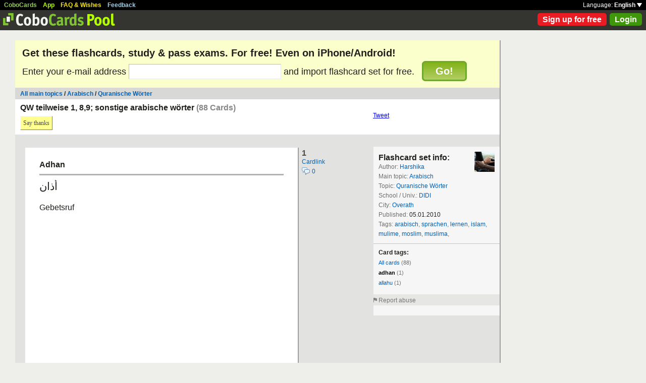

--- FILE ---
content_type: text/html; charset=UTF-8
request_url: https://cobocards.com/pool/en/cardset/?id=7224686&tag=adhan
body_size: 5111
content:
<!DOCTYPE html PUBLIC "-//W3C//DTD XHTML 1.0 Transitional//EN" 
	"http://www.w3.org/TR/xhtml1/DTD/xhtml1-transitional.dtd">

<html xmlns="http://www.w3.org/1999/xhtml">

	<head>
		
		<title>QW teilweise 1, 8,9 sonstige arabische wörter | Learn flashcards online | CoboCards</title>

		<meta http-equiv="Content-Type" content="text/html; charset=utf-8" />
		<meta http-equiv="imagetoolbar" content="no" />
		<meta property="og:image" content="http://www.cobocards.com/pool/img/de/free_flashcards.png"/>
		<meta name="keywords" content="flashcard, software, vocabulary, learn, online, mobile, learncard, collaboration, leitner, elearning, virtual flashcard, team">
		<meta name="description" content="Download ready-made flashcards and study online, mobile with iPhone/Android. Pass exams.">
		<meta name="robots" content="NOODP">
		<link rel="search" type="application/opensearchdescription+xml" title="CoboCards Pool" href="http://www.cobocards.com/poolsearch.xml" />
		<link rel="shortcut icon" href="/pool/favicon.ico" />
		<link rel="stylesheet" href="/pool/css/style.css?1251742763" type="text/css" />
		<!--[if IE]><link rel="stylesheet" href="/pool/css/ie.css" type="text/css" /><![endif]-->
		 
		 
		<script src="/pool/javascript/default.en.js?1251742763" type="text/javascript"></script>
				<script src="/pool/javascript/fancybox/jquery-1.4.2.min.js" type="text/javascript"></script><script>jQuery.noConflict()</script>
		<script src="/pool/javascript/fancybox/jquery.fancybox-1.3.1.pack.js" type="text/javascript"></script>
		<link rel="stylesheet" href="/pool/javascript/fancybox/jquery.fancybox-1.3.1.css" type="text/css">
		
		
<script type="text/javascript" charset="UTF-8">
/* <![CDATA[ */
try { if (undefined == xajax.config) xajax.config = {}; } catch (e) { xajax = {}; xajax.config = {}; };
xajax.config.requestURI = "/pool/en/cardset/?id=7224686&tag=adhan";
xajax.config.statusMessages = false;
xajax.config.waitCursor = false;
xajax.config.version = "xajax 0.5";
xajax.config.legacy = false;
xajax.config.defaultMode = "asynchronous";
xajax.config.defaultMethod = "POST";
/* ]]> */
</script>
<script type="text/javascript" src="/pool/xajax/xajax_js/xajax_core.js?123" charset="UTF-8"></script>

<script type='text/javascript' charset='UTF-8'>
/* <![CDATA[ */
xajax_importCardset = function() { return xajax.request( { xjxfun: 'importCardset' }, { parameters: arguments } ); };
xajax_login = function() { return xajax.request( { xjxfun: 'login' }, { parameters: arguments } ); };
xajax_mAlert = function() { return xajax.request( { xjxfun: 'mAlert' }, { parameters: arguments } ); };
xajax_mConfirm = function() { return xajax.request( { xjxfun: 'mConfirm' }, { parameters: arguments } ); };
xajax_sendAbuse = function() { return xajax.request( { xjxfun: 'sendAbuse' }, { parameters: arguments } ); };
xajax_sendFeedback = function() { return xajax.request( { xjxfun: 'sendFeedback' }, { parameters: arguments } ); };
xajax_sendThanks = function() { return xajax.request( { xjxfun: 'sendThanks' }, { parameters: arguments } ); };
xajax_signupQuick = function() { return xajax.request( { xjxfun: 'signupQuick' }, { parameters: arguments } ); };
/* ]]> */
</script>
 

	</head>

	
<body>

<div id="modal"></div><div id="modaltmp"></div>

<div id="headerbardefault">
	
	<div id="headerline">
		<div style="margin-left:8px;padding-top:3px;word-spacing:9px;">
			<a href="http://www.cobocards.com/en/" target="_blank" style="color:#97CF58;font-weight:bold;">CoboCards</a>
			<a href="http://www.cobocards.com/app/" style="color:#B4FF00;font-weight:bold;">App</a>
			<a href="http://www.cobocards.com/wiki/" target="_blank" style="color:#F9E800;font-weight:bold;">FAQ &amp; Wishes</a>
			<a href="#" onclick="showFeedbackForm();return false;" style="color:#9FCFE7;font-weight:bold;">Feedback</a>
		</div>
		<div id="settings" style="top:0px;right:0px;">
			<div style="position:absolute;top:3px;right:8px;white-space:nowrap;">Language: <a href="#" onclick="toggleDiv('langdiv');return false;" style="color:#FFF;font-weight:bold;">English <img src="/pool/img/dropdown_white.png" alt="Language" style="border:none;"></a></div>
		</div>
	</div>
	
	<div style="position:relative;">
		<a href="/pool/"><img src="/pool/img/logo_pool.png" border="0" style="position:relative;top:6px;left:6px;"></a>
		<div style="position:absolute;top:10px;right:8px;">
		<a href="http://www.cobocards.com/pricing/" class="button_round_red">Sign up for free</a>&nbsp; 
			<a id="loginb" class="button_round_green" href="#loginbox">Login</a>
		</div>
	</div>
	
	<div id="langdiv" style="display:none;z-index:100;position:absolute;top:21px;right:1px;width:122px;line-height:20px;background-color:black;">
		<a href="/pool/de/cardset/?id=7224686&tag=adhan" style="display:block;padding:2px 7px;border-bottom:1px solid #FFF;font:bold 12px/20px Arial;color:#FFF;text-decoration:none;">Deutsch</a>
		<a href="/pool/en/cardset/?id=7224686&tag=adhan" style="display:block;padding:2px 7px;font:bold 12px/20px Arial;color:#FFF;text-decoration:none;">English</a>
	</div>
	
</div>

<div id="feedbackform" style="display:none;">
	<div id="feedbackformdiv" style="display:block;padding:17px;">
		<span style="font:bold 21px Arial;">Feedback</span><br>
		<form id="feedbackf" name="feedbackf" onsubmit="xajax_sendFeedback(xajax.getFormValues('feedbackf'));return false;">
			<textarea name="feedback" class="inputfield" style="margin-bottom:12px;width:540px;height:240px;padding:10px;font:normal 16px/20px Arial;color:#444;"></textarea><br>
			<div style="margin-bottom:10px;font-family:Arial;">Don't forget your email so that we can contact you!</div> 
			<a href="#" onclick="xajax_sendFeedback(xajax.getFormValues('feedbackf'));return false;" class="button_yellow" style="margin-right:10px;">Send</a><a href="#" onclick="showFeedbackForm();return false;" class="button_grey">Cancel</a>
		</form>
	</div>
	<div id="feedbacksenddiv" style="display:none;padding-top:180px;font:bold 22px Arial;text-align:center;">
		Thanks a lot :-) 
	</div>
</div>

<div id="content">

		
		<div style="padding:14px 14px 17px;font-family:Arial;background-color:#FBFFCC;">
		<form id="signupform" name="signupform" onsubmit="toggleDiv('signuploader','block');xajax_signupQuick(xajax.getFormValues('signupform'));return false;">
			<h1 style="margin:0;font-weight:bold;font-size:20px;">Get these flashcards, study &amp; pass exams. For free! Even on iPhone/Android!</h1>
			<div style="margin-top:10px;font-size:18px;">
				Enter your e-mail address <input type="text" name="email" class="inputfield" style="width:296px;height:24px;font-size:18px;"> and import flashcard set for free. &nbsp; 
				<div style="display:inline;position:relative;">
					<div id="signuploader" style="display:none;position:absolute;top:2px;right:-20px;"><img src="/pool/img/loader_snake_beige.gif"></div>
					<div id="signupfailed" style="display:none;position:absolute;top:-49px;left:-32px;width:200px;padding:4px 0px;text-align:center;background-color:#F13030;color:#FFF;font-size:12px;font-weight:bold;border-radius:6px;-moz-border-radius:6px;-webkit-border-radius:6px;-khtml-border-radius:6px;"></div>
					<div id="signupok" style="display:none;position:absolute;top:-49px;left:-32px;width:200px;padding:4px 0px;text-align:center;background-color:#40970B;color:#FFF;font-size:12px;font-weight:bold;border-radius:6px;-moz-border-radius:6px;-webkit-border-radius:6px;-khtml-border-radius:6px;"></div>
					<a href="#" onclick="toggleDiv('signuploader','block');xajax_signupQuick(xajax.getFormValues('signupform'));return false;" class="img_button_green" style="padding:6px 24px;font-size:20px;">Go!</a>
				</div>
			</div>
			<input type="hidden" name="set" value="7224686">
		</form>
	</div>
	
	<div style="position:relative;background-color:#D8D9D7;">
		<div style="padding:5px 10px 4px;font:bold 12px Arial;">
		<a href="/pool/" class="normal" style="font-weight:bold;font-family:Arial;">All main topics</a> / <a href="/pool/?maintopic=Arabisch" class="normal" style="font-weight:bold;font-family:Arial;">Arabisch</a> / <a href="/pool/search/?maintopic=Arabisch&topic=Quranische+W%C3%B6rter" class="normal" style="font:bold 12px Arial;">Quranische Wörter</a>		</div>
	</div>

	<div style="position:relative;height:70px;background-color:#FFF;">
		<h2 style="position:absolute;top:8px;left:10px;margin:0;font:bold 16px Arial;">QW teilweise 1, 8,9; sonstige arabische wörter <span style="color:#868886;">(88 Cards)</span></h2>
		<div style="position:absolute;top:33px;left:10px;">
			 
			<a href="#" onclick="xajax_sendThanks('3870919','user');return false;" class="button_yellow ga-evt" data-ga-evt="saythankyou-cardset-pool">Say thanks</a> 
			<div id="msg" style="position:absolute;top:7px;left:300px;white-space:nowrap;font:bold 12px Arial;"></div>
		</div>
		<div style="position:absolute;top:25px;left:709px;"><a href="http://twitter.com/share" class="twitter-share-button" data-count="horizontal">Tweet</a><script type="text/javascript" src="http://platform.twitter.com/widgets.js"></script></div>
		<div style="position:absolute;top:25px;left:814px;"><iframe src="http://www.facebook.com/plugins/like.php?href=http://cobocards.com/pool/en/cardset/?id=7224686&tag=adhan&layout=button_count&show_faces=false&action=like&colorscheme=light&width=130&height=20" scrolling="no" frameborder="0" style="border:none;overflow:hidden;width:130px;height:20px;" allowTransparency="true"></iframe></div>
	</div>
	
	<div style="position:relative;float:left;left:20px;margin-top:24px;">

		<div style="margin-bottom:14px;">
			<div class="card">
				<div style="position:absolute;top:0px;left:548px;font:bold 16px/21px Arial;color:#4B4C49;">1<br><a href="/pool/card/11313335/online-karteikarten-adhan" class="normal ga-evt" data-ga-evt="cardlink-cardset-pool" style="font:normal 12px Arial;">Cardlink</a><br><a href="/pool/card/11313335/online-karteikarten-adhan/#comments" title="Comments" class="ga-evt" data-ga-evt="comment-cardset-pool" style="text-decoration:none;"><img src="/pool/img/comments.png" border="0" style="position:relative;top:4px;"> <span style="font:normal 12px Arial;color:#0060B6;">0</span></a></div>
				<div class="cardtitle">Adhan</div>
				<div class="cardseperator"></div>
				<div class="cardcontent"><span class="big">أذان</span><br /><br />Gebetsruf</div>
			</div>
			<div class="cardaddonbox"><b>Tags:</b> adhan<br><b>Source:</b> <span title=""></span></div> 
		</div>	
	</div>
	
	<div style="position:relative;float:right;margin-top:24px;right:0px;width:250px;font:normal 12px/19px Arial;color:#6D6F6C;background-color:#F6F6F6;">
		<div style="padding:13px 10px;">
			<a href="/pool/user/3870919/harshika" title="Harshika" style="position:absolute;top:10px;right:10px;"><img src="https://cobocards.s3.amazonaws.com/user/40_40/3/3870919.jpg" border="0"></a>
			<div style="font:bold 16px Arial;color:#21201C;">Flashcard set info:</div>
			<div>Author: <a href="/pool/user/3870919/harshika" title="Harshika" class="normal ga-evt" data-ga-evt="author-cardset-pool" style="font-family:Arial;">Harshika</a></div>
			<div>Main topic: <a href="/pool/search/?q=Arabisch" class="normal ga-evt" data-ga-evt="maintopic-cardset-pool" style="font-family:Arial;">Arabisch</a></div> 
			<div>Topic: <a href="/pool/search/?q=Quranische+W%C3%B6rter" class="normal ga-evt" data-ga-evt="topic-cardset-pool" style="font-family:Arial;">Quranische Wörter</a></div> 
			<div>School / Univ.: <a href="/pool/search/?q=DIDI" class="normal" style="font-family:Arial;">DIDI</a></div> 
			<div>City: <a href="/pool/search/?q=Overath" class="normal" style="font-family:Arial;">Overath</a></div> 
			<div>Published: <span style="color:#21201C;">05.01.2010</span></div> 
			<div>Tags: <a href="/pool/search/?q=arabisch" class="normal ga-evt" data-ga-evt="tag-cardset-pool" style="font-family:Arial;">arabisch</a>, <a href="/pool/search/?q=sprachen" class="normal ga-evt" data-ga-evt="tag-cardset-pool" style="font-family:Arial;">sprachen</a>, <a href="/pool/search/?q=lernen" class="normal ga-evt" data-ga-evt="tag-cardset-pool" style="font-family:Arial;">lernen</a>, <a href="/pool/search/?q=islam" class="normal ga-evt" data-ga-evt="tag-cardset-pool" style="font-family:Arial;">islam</a>, <a href="/pool/search/?q=mulime" class="normal ga-evt" data-ga-evt="tag-cardset-pool" style="font-family:Arial;">mulime</a>, <a href="/pool/search/?q=moslim" class="normal ga-evt" data-ga-evt="tag-cardset-pool" style="font-family:Arial;">moslim</a>, <a href="/pool/search/?q=muslima" class="normal ga-evt" data-ga-evt="tag-cardset-pool" style="font-family:Arial;">muslima</a>, <a href="/pool/search/?q=" class="normal ga-evt" data-ga-evt="tag-cardset-pool" style="font-family:Arial;"></a></div> 
			
			 
			<div style="position:relative;left:-10px;width:250px;margin:9px 0px 6px;height:1px;line-height:1px;border-top:1px solid #C2C4C3;">&nbsp;</div>
			
			<div style="font:normal 11px/20px Arial;">
				<div style="font:bold 12px/20px Arial;color:#21201C;">Card tags:</div>
				<div style="font-weight:bold;color:#21201C;"><a href="/pool/cardset/7224686/qw-teilweise-1-8-9-sonstige-arabische-woerter" class="normal" style="font-family:Arial;">All cards</a> <span style="font-weight:normal;color:#6D6F6C;">(88)</span></div>
									<div><span style="color:#000;font-weight:bold;">adhan</span> (1)</div>
									<div><a href="/pool/cardset/?id=7224686&tag=allahu" class="normal" style="font-family:Arial;">allahu</a> (1)</div>
				 
			</div>
			 
			
		</div>
		
		 
		<div style="position:relative;padding-top:3px;background-color:#E6E7E4;">
			<div><img src="/pool/img/flag.png"> <a href="#" onclick="toggleDiv('abusediv');return false;" style="font:normal 12px Arial;color:#777876;text-decoration:none;">Report abuse</a></div>
			<div id="abusediv" style="display:none;margin-top:4px;color:#21201C;line-height:normal;">
				Write in a few words why you want to report this flashcard set. 
				<div style="margin-top:5px;padding:10px;background-color:#D8D9D7">
					<form id="abuseform" name="abuseform" onsubmit="return false;">
						<textarea name="abusetext" class="inputfield" style="margin-bottom:10px;width:225px;height:95px;font-size:12px;"></textarea>
						<a href="#" onclick="xajax_sendAbuse(xajax.getFormValues('abuseform'));return false;" class="button_yellow" style="margin-right:5px;">Report</a><a href="#" onclick="toggleDiv('abusediv');return false;" class="button_grey">Cancel</a>
						<div style="clear:left;"></div>
					</form>
				</div>
			</div>
			<div style="margin-top:20px;">
				<script type="text/javascript"><!--
				    google_ad_client = "ca-pub-4180646441715220";
				    /* Pool Adsense */
				    google_ad_slot = "9145314026";
				    google_ad_width = 160;
				    google_ad_height = 600;
				    //-->
			    </script>
			    <script type="text/javascript" src="http://pagead2.googlesyndication.com/pagead/show_ads.js">
			    </script>
			</div>
		</div>
		 
	</div>
	
	<div style="clear:both;"></div><br>

	<script type="text/javascript">
		jQuery(document).ready(function() {
			jQuery("#loginb").fancybox({
				'padding' : -4,
				'scrolling' : 'no',
				'showCloseButton' : false,
				'transitionIn' : 'none',
				'transitionOut' : 'none'
			});
		});
	</script>
	
	<div id="login">
		<div id="loginbox">
			<form id="loginform" name="loginform" onsubmit="toggleDiv('loginloader','block');xajax_login(xajax.getFormValues('loginform'));return false;">
				<a tabindex="6" href="#" onclick="jQuery.fancybox.close();return false;"><img src="/pool/img/close.png" alt="Cancel" style="z-index:1;position:absolute;top:8px;right:8px;border:none;"></a>
				<div style="padding:20px 25px;">
					<span style="font-size:21px;font-weight:bold;">Email</span><br>
					<input tabindex="1" type="text" name="email" class="inputfield" autocomplete="off" style="margin:4px 0px 16px;width:352px;height:34px;padding:4px 6px;font-size:28px;"><br>
					<span style="font-size:21px;font-weight:bold;">Password</span><br>
					<input tabindex="2" type="password" name="password" class="inputfield" autocomplete="off" style="margin:4px 0px 20px;width:352px;height:34px;padding:4px 6px;font-size:28px;"><br>
					<a tabindex="4" href="#" onclick="toggleDiv('loginloader','block');xajax_login(xajax.getFormValues('loginform'));return false;" class="button_grey" style="padding:0px 15px;">Login</a> &nbsp; &nbsp; <input tabindex="3" id="cookie" type="checkbox" name="cookie" style="position:relative;top:8px;margin:0;"><label for="cookie" style="position:absolute;top:209px;margin-left:5px;font-size:14px;color:#4B4C49;"> Remember me</label><div style="clear:both;"></div><br>
					<a tabindex="5" href="http://www.cobocards.com/app/login/forgetpw/" class="normal" style="font-size:14px;font-family:Arial;">Forgot password?</a>
					<img id="loginloader" src="/pool/img/loader_snake_blue.gif" style="display:none;position:absolute;top:210px;left:230px;">
					<div id="loginfailed" style="display:none;margin-top:8px;padding:3px 6px;text-align:center;background-color:#F13030;color:#FFF;">The email or password is invalid.</div>
					<input type="submit" style="display:none;">
				</div>
			</form>
		</div>
	</div>

	<div style="position:absolute;bottom:-25px;right:0px;">
		<a href="/pool/de/cardset/?id=7224686&tag=adhan" style="padding:2px 4px;font:bold 11px Arial;text-decoration:none;background-color:#555;color:#F2F2F2;">Deutsch</a>&nbsp;
		<a href="/pool/en/cardset/?id=7224686&tag=adhan" style="padding:2px 4px;font:bold 11px Arial;text-decoration:none;background-color:#555;color:#F2F2F2;">English</a>
	</div>
	
</div>

<br>

<script>
  (function(i,s,o,g,r,a,m){i['GoogleAnalyticsObject']=r;i[r]=i[r]||function(){
  (i[r].q=i[r].q||[]).push(arguments)},i[r].l=1*new Date();a=s.createElement(o),
  m=s.getElementsByTagName(o)[0];a.async=1;a.src=g;m.parentNode.insertBefore(a,m)
  })(window,document,'script','//www.google-analytics.com/analytics.js','ga');

  function gaEvtBind(){jQuery('.ga-evt').click(function(){gaEvtSend(this.getAttribute('data-ga-evt'))});}
  function gaEvtSend(label){ga('send', 'event', 'link', 'click', label);}
  gaEvtBind(); 

  ga('create', 'UA-4026730-7', 'cobocards.com');
  ga('send', 'pageview');
</script>

</body>
</html>
